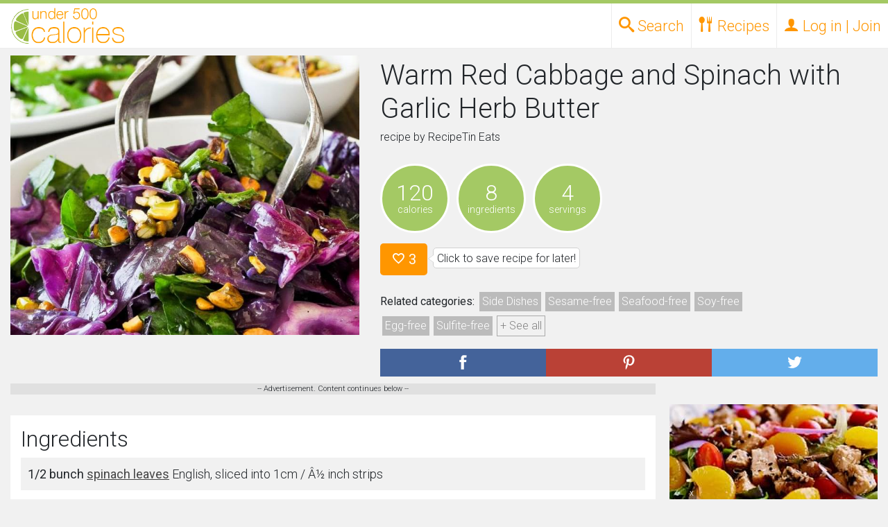

--- FILE ---
content_type: text/html; charset=UTF-8
request_url: https://under500calories.com/recipe/06944-warm-red-cabbage-and-spinach-with-garlic-herb-butter
body_size: 13502
content:




<!DOCTYPE HTML>
<html>
<head>
<script>
    window.assertive = {
        debug: true, // for dynamic debug see: https://suite.assertiveyield.com/docs/tracking-client#debug-mode
        entityId: "SyofdC9mri6hRAjmf",
        analytics: {
            sampleRate: 1, // 1 = all sessions are tracked, 0.5 = 50% of the sessions are tracked...
            custom: {
                // optional dimensions for custom data, they expect null or string
                layout: null,
                userState: null,
                custom_1: null,
                custom_2: null,
                custom_3: null,
                custom_4: null,
                custom_5: null,
                custom_6: null,
                custom_7: null,
                custom_8: null,
                custom_9: null,
            },
        },
    };
</script>
<script src="https://syofdc9mri6hrajmf.ay.delivery/client-v2.js" async></script>
<script type="text/javascript" src="/js/prebid.js?version=2" async></script>

<meta name="ir-site-verification-token" value="-479289336">

	<meta charset="utf-8">
<meta http-equiv="X-UA-Compatible" content="IE=edge">

<meta name="viewport" content="width=device-width, initial-scale=1.0">

<title>Warm Red Cabbage and Spinach with Garlic Herb Butter Recipe
	</title>

<meta property="og:site_name" content="Under 500 Calories" />
<meta property="og:url" content="https://under500calories.com/recipe/06944-warm-red-cabbage-and-spinach-with-garlic-herb-butter"/>
<meta property="twitter:url" content="https://under500calories.com/recipe/06944-warm-red-cabbage-and-spinach-with-garlic-herb-butter"/>
<meta property="og:type" content="Website" />
<meta property="og:title" content="Warm Red Cabbage and Spinach with Garlic Herb Butter Recipe" />
<meta name="p:domain_verify" content="6ef91efd93e0420ebbc4b8e44274c102"/>

<meta name="description" content="Warm Red Cabbage and Spinach with Garlic Herb Butter Recipe with 120 calories. Includes spinach leaves, red cabbage, unsalted butter, garlic cloves, herbs, balsamic vinegar, salt, pistachios." />
<meta property="og:description" content="Warm Red Cabbage and Spinach with Garlic Herb Butter Recipe with 120 calories. Includes spinach leaves, red cabbage, unsalted butter, garlic cloves, herbs, balsamic vinegar, salt, pistachios." />
<meta property="twitter:description" content="Warm Red Cabbage and Spinach with Garlic Herb Butter Recipe with 120 calories. Includes spinach leaves, red cabbage, unsalted butter, garlic cloves, herbs, balsamic vinegar, salt, pistachios." />

<meta property="og:image" content="https://under500calories.com/photos/94188.jpg" />
<meta property="twitter:image" content="https://under500calories.com/photos/94188.jpg" />


        <link rel="stylesheet" href="https://stackpath.bootstrapcdn.com/bootstrap/4.3.1/css/bootstrap.min.css" integrity="sha384-ggOyR0iXCbMQv3Xipma34MD+dH/1fQ784/j6cY/iJTQUOhcWr7x9JvoRxT2MZw1T" crossorigin="anonymous">


   <link href="/css/under500.10.min.css" type="text/css" rel="stylesheet" /> 




    <!-- HTML5 shim and Respond.js IE8 support of HTML5 elements and media queries -->
    <!--[if lt IE 9]>
      <script src="https://oss.maxcdn.com/libs/html5shiv/3.7.0/html5shiv.js"></script>
      <script src="https://oss.maxcdn.com/libs/respond.js/1.4.2/respond.min.js"></script>
    <![endif]-->








	<script type="text/javascript">
    if (window.location.hash && window.location.hash == '#_=_') {
        if (window.history && history.pushState) {
            window.history.pushState("", document.title, window.location.pathname);
        } else {
            // Prevent scrolling by storing the page's current scroll offset
            var scroll = {
                top: document.body.scrollTop,
                left: document.body.scrollLeft
            };
            window.location.hash = '';
            // Restore the scroll offset, should be flicker free
            document.body.scrollTop = scroll.top;
            document.body.scrollLeft = scroll.left;
        }
    }
	</script>


	<meta name="theme-color" content="#B6D483">



        <script async src="//www.googletagservices.com/tag/js/gpt.js" data-cookieconsent="statistics"></script>	<script data-cookieconsent="marketing">
var amz_ibids = 0;
var prebid_ibids = 0;
	
	var bottom_offset = 250;
    var PREBID_TIMEOUT = 1000;
	var FAILSAFE_TIMEOUT = 1200;
	var googletag = googletag || {};
	googletag.cmd = googletag.cmd || [];

	var pbjs = pbjs || {};
	pbjs.que = pbjs.que || [];

	
var slots = new Object();
	
	

		var slot_desktop_footer0;
		
				googletag.cmd.push(function() {
					
					slot_desktop_footer0 = googletag.defineSlot('/50970423/U500-desktop-footer', [[728, 90]], 'div-gpt-desk-footer')
						.addService(googletag.pubads());
					googletag.pubads().disableInitialLoad();
					googletag.pubads().enableSingleRequest();
					googletag.enableServices();

				slots['/50970423/U500-desktop-footer'] = slot_desktop_footer0;
				});		

	
		var slot_rect0;
		
				googletag.cmd.push(function() {
					
					slot_rect0 = googletag.defineSlot('/50970423/U500-rect-1', [[300, 250]], 'div-rect-1')
						.addService(googletag.pubads());
					googletag.pubads().disableInitialLoad();
					googletag.pubads().enableSingleRequest();
					googletag.enableServices();

				slots['/50970423/U500-rect-1'] = slot_rect0;
				});		

	
		var slot_rect1;
		
				googletag.cmd.push(function() {
					
					slot_rect1 = googletag.defineSlot('/50970423/U500-rect-in-1', [[300, 250]], 'div-rect-2')
						.addService(googletag.pubads());
					googletag.pubads().disableInitialLoad();
					googletag.pubads().enableSingleRequest();
					googletag.enableServices();

				slots['/50970423/U500-rect-in-1'] = slot_rect1;
				});		

	
		var slot_rect2;
		
				googletag.cmd.push(function() {
					
					slot_rect2 = googletag.defineSlot('/50970423/U500-rect-in-2', [[300, 250]], 'div-rect-3')
						.addService(googletag.pubads());
					googletag.pubads().disableInitialLoad();
					googletag.pubads().enableSingleRequest();
					googletag.enableServices();

				slots['/50970423/U500-rect-in-2'] = slot_rect2;
				});		

	
		var slot_rect3;
		
				googletag.cmd.push(function() {
					
					slot_rect3 = googletag.defineSlot('/50970423/U500-rect-2', [[300, 250]], 'div-rect-4')
						.addService(googletag.pubads());
					googletag.pubads().disableInitialLoad();
					googletag.pubads().enableSingleRequest();
					googletag.enableServices();

				slots['/50970423/U500-rect-2'] = slot_rect3;
				});		

	
		var slot_rect4;
		
				googletag.cmd.push(function() {
					
					slot_rect4 = googletag.defineSlot('/50970423/U500-rect-3', [[300, 250]], 'div-rect-5')
						.addService(googletag.pubads());
					googletag.pubads().disableInitialLoad();
					googletag.pubads().enableSingleRequest();
					googletag.enableServices();

				slots['/50970423/U500-rect-3'] = slot_rect4;
				});		

	
	//load the apstag.js library
!function(a9,a,p,s,t,A,g){if(a[a9])return;function q(c,r){a[a9]._Q.push([c,r])}a[a9]={init:function(){q("i",arguments)},fetchBids:function(){q("f",arguments)},setDisplayBids:function(){},targetingKeys:function(){return[]},_Q:[]};A=p.createElement(s);A.async=!0;A.src=t;g=p.getElementsByTagName(s)[0];g.parentNode.insertBefore(A,g)}("apstag",window,document,"script","//c.amazon-adsystem.com/aax2/apstag.js");

//initialize the apstag.js library on the page to allow bidding
apstag.init({
     pubID: '6190bc8e-ee15-427f-8879-92f96b529daf', //enter your pub ID here as shown above, it must within quotes
     adServer: 'googletag'
});
apstag.fetchBids({
     slots: [{
			 slotID: 'div-gpt-desk-footer',
			 slotName: '/50970423/U500-desktop-footer', 
			 sizes: [[728, 90]] 
		 }],
     timeout: 2e3
}, function(bids) {
     // set apstag targeting on googletag, then trigger the first DFP request in googletag's disableInitialLoad integration
     googletag.cmd.push(function(){
         apstag.setDisplayBids();
        // googletag.pubads().refresh();
		//console.log('initial amazon');
		amz_ibids = 1;
		checkForBids();
		//console.log('amz bids returned' + Date.now());
     });
}); 
		//console.log('doing thing after amz' + Date.now());




    var adUnits = [{
			code: '/50970423/U500-desktop-footer',
			mediaTypes: {
				banner: { 
					sizes: [[728, 90]] 
					}
				}, bids: [
 			{
				bidder: "rubicon",
				params: {
					accountId: 23048,
					siteId: 423196,
					zoneId: 2404524
				}
			},
			{
				bidder: 'amx',
				params: {
				}
			},
			{
				bidder: 'conversant',
				params: {
					site_id: '113413',
					secure: '1'

				}
			}
			]},{
	
			code: '/50970423/U500-rect-1',
			mediaTypes: {
				banner: { 
					sizes: [[300, 250]] 
					}
				}, bids: [
			{
				bidder: 'amx',
				params: {
				}
			}, 			{
				bidder: "rubicon",
				params: {
					accountId: 23048,
					siteId: 423196,
					zoneId: 2404524
				}
			},
			{
				bidder: 'conversant',
				params: {
					site_id: '113413',
					secure: '1'

				}
			}]},{
	
			code: '/50970423/U500-rect-in-1',
			mediaTypes: {
				banner: { 
					sizes: [[300, 250]] 
					}
				}, bids: [
			{
				bidder: 'amx',
				params: {
				}
			}, 			{
				bidder: "rubicon",
				params: {
					accountId: 23048,
					siteId: 423196,
					zoneId: 2404524
				}
			},
			{
				bidder: 'conversant',
				params: {
					site_id: '113413',
					secure: '1'

				}
			}]},{
	
			code: '/50970423/U500-rect-in-2',
			mediaTypes: {
				banner: { 
					sizes: [[300, 250]] 
					}
				}, bids: [
{
				bidder: 'amx',
				params: {
				}
			}, 			{
				bidder: "rubicon",
				params: {
					accountId: 23048,
					siteId: 423196,
					zoneId: 2404524
				}
			},
			{
				bidder: 'conversant',
				params: {
					site_id: '113413',
					secure: '1'

				}
			}]},{
	
			code: '/50970423/U500-rect-2',
			mediaTypes: {
				banner: { 
					sizes: [[300, 250]] 
					}
				}, bids: [
			{
				bidder: 'amx',
				params: {
				}
			}, 			{
				bidder: "rubicon",
				params: {
					accountId: 23048,
					siteId: 423196,
					zoneId: 2404524
				}
			},
			{
				bidder: 'conversant',
				params: {
					site_id: '113413',
					secure: '1'

				}
			}]},{
	
			code: '/50970423/U500-rect-3',
			mediaTypes: {
				banner: { 
					sizes: [[300, 250]] 
					}
				}, bids: [
			{
				bidder: 'amx',
				params: {
				}
			}, 			{
				bidder: "rubicon",
				params: {
					accountId: 23048,
					siteId: 423196,
					zoneId: 2404524
				}
			},
			{
				bidder: 'conversant',
				params: {
					site_id: '113413',
					secure: '1'

				}
			}]}];
	
	
		            pbjs.que.push(function() {
						
												const customConfigObject2 = {
	  "buckets" : [{
		  "precision": 2, 
		  "min" : 0,
		  "max" : 22.50,
		  "increment" : 0.01
		}]
	};
						
						pbjs.setConfig({ priceGranularity: customConfigObject2});
                pbjs.addAdUnits(adUnits);
						pbjs.bidderSettings = 
		




{
                districtmDMX: {
                    bidCpmAdjustment : function(bidCpm){
                        return bidCpm / 0.9;
                    }
                },
                amx: {
                    bidCpmAdjustment : function(bidCpm){
                        return bidCpm / 0.9;
                    }
                },
                aol: {
                    bidCpmAdjustment : function(bidCpm){
                        return bidCpm / 0.9;
                    }
                },

                sovrn: {
                    bidCpmAdjustment : function(bidCpm){
                        return bidCpm / 0.9;
                    }
                },
                conversant: {
                    bidCpmAdjustment : function(bidCpm){
                        return bidCpm / 0.9;
                    }
                },
                districtm: {
                    bidCpmAdjustment : function(bidCpm){
                        return bidCpm * 0.944444;
                    }
                }
				
	}




;});




     function refreshBid(adUnitName,refresh) {
var refreshval = refresh.toString();
function sendAdserverRequestRefresh(adUnitName) {
		console.log("REFRESHT "+ adUnitName + "Loading ads");
	pbjs.setTargetingForGPTAsync([adUnitName]);
	googletag.pubads().setTargeting("reload", refreshval);
	
	googletag.pubads().refresh([slots[adUnitName]]);
}

		 
  function checkForBidsRefresh(){
	console.log("REFRESHT "+ adUnitName + "checking for bids");
	  if(amz_refreshbids && prebid_refreshbids){
			console.log("REFRESHT "+ adUnitName + "bids are in!");
		  sendAdserverRequestRefresh(adUnitName);
	  }else{
		 	console.log("REFRESHT "+ adUnitName + "missing bids");
	  }
	  
	  
  }		 
		 
		 var prebid_refreshbids = 0;
		 var amz_refreshbids = 0;
		// alert('here' + adUnitName);
		console.log("REFRESHT "+ adUnitName + "starting");
	var amazon_name = adUnitName.replace(/-/g,"");
	console.log("amz" + amazon_lazy_bids[amazon_name][0]);
		 

	console.log("REFRESHT "+ adUnitName + "starting amz bids");
apstag.fetchBids({
     slots: [{
         slotID: amazon_lazy_bids[amazon_name][0],
         slotName: adUnitName, 
         sizes: [[amazon_lazy_bids[amazon_name][2], amazon_lazy_bids[amazon_name][1]]] 
     }],
     timeout: 2e3
}, function(bids) {
     // set apstag targeting on googletag, then trigger the first DFP request in googletag's disableInitialLoad integration
     googletag.cmd.push(function(){
		 googletag.pubads().setTargeting("reload", refreshval);
		 
         apstag.setDisplayBids();
		 amz_refreshbids = 1;
		 	console.log("REFRESHT "+ adUnitName + "done amz bids");
		checkForBidsRefresh();
		console.log("REFRESHT "+ adUnitName + "we should be done with amz bids, check for bids should have started");

        // googletag.pubads().refresh();
     });
}); 
               pbjs.que.push(function() {
					
						const customConfigObject = {
	  "buckets" : [{
		  "precision": 2, 
		  "min" : 0,
		  "max" : 22.50,
		  "increment" : 0.01
		}]
	};



pbjs.setConfig({ priceGranularity: customConfigObject});
	console.log("REFRESHT "+ adUnitName + "starting prebid bids");
                    pbjs.requestBids({
                        timeout: PREBID_TIMEOUT,
                        adUnitCodes: [adUnitName],
                        bidsBackHandler: function() {
							console.log("REFRESHT "+ adUnitName + "done with prebid bids");
							prebid_refreshbids = 1;
							checkForBidsRefresh();


 }
                    });
             
				});
            }



          pbjs.que.push(function() {
			  pbjs.setConfig({
    userSync: {
        userIds: [{
            name: "pubCommonId",
            storage: {
                type: "cookie",
                name: "_pubcid",         // create a cookie with this name
                expires: 365             // expires in 1 years
            }
        }]
    }
});
              pbjs.addAdUnits(adUnits);
              pbjs.requestBids({
                  adUnitCodes: ['/50970423/U500-desktop-footer'],
                  bidsBackHandler: function(){
					  //console.log('setting prebid_ibids done');
						prebid_ibids = 1;
					  checkForBids();
				  }
              });
          });
		  
		  
		  
		  function checkForBids(){
			 // console.log('checking for bids');
			  if(amz_ibids && prebid_ibids){
				 // console.log('all of our bids are in. Sending bids');
				  sendAdserverRequest();
			  }else{
				 // console.log('we are missing bids');
			  }
			  
			  
		  }
		  
		  
		  
          function sendAdserverRequest() {
              if (pbjs.adserverRequestSent) return;
			  console.log('about to check bids');
              pbjs.adserverRequestSent = true;
              googletag.cmd.push(function() {
				  	googletag.pubads().setTargeting('experiment', 'experiment');
					googletag.pubads().setTargeting('page_type', 'recipe.php');
                  pbjs.que.push(function() {
                      pbjs.setTargetingForGPTAsync(['/50970423/U500-desktop-footer']);
					  		 console.log('initial loadingad');
                      googletag.pubads().refresh([slot_desktop_footer0]);
                  });});};

          setTimeout(function() {
			  		 console.log('initial timeout done');
              sendAdserverRequest();
          }, FAILSAFE_TIMEOUT);
		  
		  var amazon_lazy_bids = new Array();amazon_lazy_bids["/50970423/U500desktopfooter"] = ["div-gpt-desk-footer","90","728"];
		amazon_lazy_bids["/50970423/U500rect1"] = ["div-rect-1","250","300"];
		amazon_lazy_bids["/50970423/U500rectin1"] = ["div-rect-2","250","300"];
		amazon_lazy_bids["/50970423/U500rectin2"] = ["div-rect-3","250","300"];
		amazon_lazy_bids["/50970423/U500rect2"] = ["div-rect-4","250","300"];
		amazon_lazy_bids["/50970423/U500rect3"] = ["div-rect-5","250","300"];
		

</script>

<script>







  (function(i,s,o,g,r,a,m){i['GoogleAnalyticsObject']=r;i[r]=i[r]||function(){
  (i[r].q=i[r].q||[]).push(arguments)},i[r].l=1*new Date();a=s.createElement(o),
  m=s.getElementsByTagName(o)[0];a.async=1;a.src=g;m.parentNode.insertBefore(a,m)
  })(window,document,'script','//www.google-analytics.com/analytics.js','ga');

  ga('create', 'UA-63719820-1', 'auto');
  ga('send', 'pageview');
  var dimensionValue = 1;
	ga('set', 'dimension1', dimensionValue);

</script>
<script type="text/javascript">!(function(o,n,t){t=o.createElement(n),o=o.getElementsByTagName(n)[0],t.async=1,t.src="https://ancientact.com/v2toetZYJajmwUUhBx8e55awWfAYPBeMPdI79gzeeUWp7KcQ_6-MMCSQ3w-xB76bS",o.parentNode.insertBefore(t,o)})(document,"script"),(function(o,n){function t(){(t.q=t.q||[]).push(arguments)}t.v=1,o.admiral=o.admiral||t})(window);!(function(o,t,n,c){function e(n){(function(){try{return(localStorage.getItem("v4ac1eiZr0")||"").split(",")[4]>0}catch(o){}return!1})()&&(n=o[t].pubads())&&n.setTargeting("admiral-engaged","true")}(c=o[t]=o[t]||{}).cmd=c.cmd||[],typeof c.pubads===n?e():typeof c.cmd.unshift===n?c.cmd.unshift(e):c.cmd.push(e)})(window,"googletag","function");</script>


<script async src="https://pagead2.googlesyndication.com/pagead/js/adsbygoogle.js?client=ca-pub-8872439879453765"
     crossorigin="anonymous"></script>
</HEAD>
<BODY style="background: #d1d1d1; ">


<div id="page">

<div class="head_container head_height" >
	<div class="head_top_bar"></div>
	<div class="container-fluid">
		<div class="row dev_close" style="position:relative;">

			<div class="head_logo">
						<a href="/"><img src="/images/logo.png"></a>
			</div>
			
				<ul style="position:absolute;right:0;margin"  class=" head_desk_navlinks no-ul">
					<li><a data-drop="drop_top_search" class="top_search_open head_desk_navlinks_toplink toplink_drop_open" href="#"><span class="icon-search"></span> <span class="d-none d-sm-inline">Search</span></a></li>

					<li><a data-drop="drop_recipes" title="Recipes" class=" head_desk_navlinks_toplink toplink_drop_open" href="#"><span class="icon-spoon-knife"></span> <span class="d-none d-sm-inline">Recipes</span></a>

						<ul  class="head_desk_dropdown dropdown_menu no-ul">
							<li><a title="Seasonal  Recipes" href="/recipes/"><span class="icon-calendar"></span> Seasonal</a></li>
							<li><a title="Recipes by Diets and Allergies" href="/diets-allergies"><span class="icon-heart2"></span> Diets and Allergies</a></li>
							<li><a title="Weight Watchers Recipe Search" href="/weight-watchers-smartpoints"><span style="font-weight:700;">W</span> Weight Watchers</a></li>
						</ul>




					</li>
					<li>

						<a  title="Log in or Join" href="#login-modal" class="close_drops login-open  head_desk_navlinks_toplink" data-toggle="modal">
							<span class="icon-user"></span>
							<span class="d-none d-sm-inline"> Log in | Join</span>
						</a>
					</li>

				</ul>


		</div>
	</div>
</div>


<div class="head_height" ></div>

<div id="drop_top_search" class="top_search dropdown_menu  full_width_drop">
<div class="container-fluid">
			<form role="form" action="" class="simple_search">
				<div class="input-group">

					<input type="text"  placeholder="Search for recipes..." class="form-control simple_search_keyword" name="keyword" style="font-size:18px; background: #fff; line-height: 40px; height: 40px; padding-left: 4px;">
					<div   class="input-group-btn">
						<button class="btn btn-default btn-primary submit_side">
							<i style="color:#FFF;" class="glyphicon glyphicon-search"></i>
						</button>
					</div>
				</div>
			</form>
	<div style="text-align: center;" class="container-fluid">
		<div style="padding: 10px 0 10px 0;">Want to get specific? Try our <a role="button" class="btn btn-primary btn-xs" href="/fullsearch">advanced search</a></div><div>
		<a href="#" class="top_search_close close_drops" style="padding: 4px; margin-bottom: 3p; background: #f1f1f1; color: #818181; border: 1px solid #b1b1b1; font-size: 11px; position: relative; top: -5px;">close</a>
		</div>
	</div>
</div>
</div>

<div id="drop_recipes" class=" dropdown_menu full_width_drop">
	<div class="full_width_drop_inside">
		<div class="container-fluid full_width_drop_no_margin caps">
			<div class="row">
				<div class="col-12 col-sm-9">
					<div class="container-fluid">
						<div class="row">
							<div class="col-12">
								<h2>Browse recipes by</h2>
							</div>
							<div class="col-12 col-sm-4">
								<h4><a href="/recipes/diets" title="Diets Recipes">Diets</a></h4><ul class="no-ul d-none d-sm-block"><li><a href="/recipes/vegetarian" title="vegetarian Recipes">vegetarian</a></li><li><a href="/recipes/vegan" title="vegan Recipes">vegan</a></li><li><a href="/recipes/paleo" title="paleo Recipes">paleo</a></li><li><a href="/recipes/diets">+ See all</a></li></ul><h4><a href="/recipes/allergies" title="Allergies Recipes">Allergies</a></h4><ul class="no-ul d-none d-sm-block"><li><a href="/recipes/peanut-free" title="peanut-free Recipes">peanut-free</a></li><li><a href="/recipes/dairy-free" title="dairy-free Recipes">dairy-free</a></li><li><a href="/recipes/gluten-free" title="gluten-free Recipes">gluten-free</a></li><li><a href="/recipes/allergies">+ See all</a></li></ul>
							</div>
							<div class="col-12 col-sm-4">
		
				<h4><a href="/recipes/cuisines" title="Cuisines Recipes">Cuisines</a></h4><ul class="no-ul d-none d-sm-block"><li><a href="/recipes/asian" title="Asian Recipes">Asian</a></li><li><a href="/recipes/barbecue" title="Barbecue Recipes">Barbecue</a></li><li><a href="/recipes/mexican" title="Mexican Recipes">Mexican</a></li><li><a href="/recipes/cuisines">+ See all</a></li></ul><h4><a href="/recipes/courses" title="Courses Recipes">Courses</a></h4><ul class="no-ul d-none d-sm-block"><li><a href="/recipes/main-dishes" title="Main Dishes Recipes">Main Dishes</a></li><li><a href="/recipes/breakfast-and-brunch" title="Breakfast and Brunch Recipes">Breakfast and Brunch</a></li><li><a href="/recipes/salads" title="Salads Recipes">Salads</a></li><li><a href="/recipes/courses">+ See all</a></li></ul>
							</div>
							<div class="col-12 col-sm-4">
				<h4><a href="/recipes/seasons-holidays-occasions" title="Seasons, Holidays and Occasions Recipes">Seasons, Holidays and Occasions</a></h4><ul class="no-ul d-none d-sm-block"><li><a href="/recipes/christmas" title="Christmas Recipes">Christmas</a></li><li><a href="/recipes/winter" title="Winter Recipes">Winter</a></li><li><a href="/recipes/hanukkah" title="Hanukkah Recipes">Hanukkah</a></li><li><a href="/recipes/seasons-holidays-occasions">+ See all</a></li></ul><h4><a href="/recipes/cooking-techniques" title="Techniques Recipes">Techniques</a></h4><ul class="no-ul d-none d-sm-block"><li><a href="/recipes/baking" title="Baking Recipes">Baking</a></li><li><a href="/recipes/slow-cooking" title="Slow Cooking Recipes">Slow Cooking</a></li><li><a href="/recipes/steaming" title="Steaming Recipes">Steaming</a></li><li><a href="/recipes/cooking-techniques">+ See all</a></li></ul>
							</div>
						</div>
					</div>
				</div>

				<div class="col-12 col-sm-3">
					<div class="full_drop_mobile_spacer"></div>
					<div class="container-fluid">
					<div class="row">
						<div class="col-12">
							<h2>Search by</h2>
							<div class="row">
								<div class="col-12">
									<h4><a href="/fullsearch" title="Advanced Recipe Search">Advanced Search</a></h4>
						
						
									<h4><a href="/weight-watchers-smartpoints" title="Search Recipes by Weight Watchers Points">Weight Watchers</a></h4>
									<ul class="no-ul d-none d-sm-block">
										<li><a href="/weight-watchers-smartpoints" title="Search Recipes by Weight Watchers SmartPoints">SmartPoints</a></li>
										<li><a href="/weight-watchers-pointsplus" title="Search Recipes by Weight Watchers PointsPlus">PointsPlus</a></li>
									</ul>
								</div>
							</div>
						</div>
					</div>
					</div>
				</div>
			</div>
		</div>

	</div>
</div>



<div class="sticky_footer desktop" style="position:fixed;z-index:9999999;bottom:0;pointer-events: none; margin: 0;left:0;right:0;">
<div style="pointer-events:auto; margin:0 auto;width:728px;position:relative;">
<a href="#" class="toggle-element" data-target="sticky_footer" style="display:block;position:absolute;margin:0;padding:0;border:0; top: -15px;right:0px;background:rgba(0,0,0,.4);height:15px; width: 15px;overflow:hidden;color:#fff;font-size:12px; line-height:13px;text-align:center;">
x
</a>
<div  data-target="/50970423/U500-desktop-footer" class="loaded refresh"><div id='div-gpt-desk-footer'>
					<script>
					googletag.cmd.push(function() { googletag.display('div-gpt-desk-footer'); });
					</script>			</div></div>
</div>
</div>

<div class="recipe_container" itemscope itemtype="http://schema.org/Recipe">

	
	<div class="container-fluid">
		
		<div class="row recipe_top_container">
			<div class="col-12 col-sm-6 col-md-5 recipe_image_container">
				<div><img itemprop="image" alt="Warm Red Cabbage and Spinach with Garlic Herb Butter"  src="/photos/1000x800/94188.jpg"></div>
			</div>
			<div class="col-12 col-sm-6 col-md-7" >
				<div>
					<h1 itemprop="name">Warm Red Cabbage and Spinach with Garlic Herb Butter</h1>
					<p>recipe by <span itemprop="author">RecipeTin Eats</span> 								<a href="#report_recipe" data-toggle="modal" class="glyphicon glyphicon-exclamation-sign report_recipe"></a></p>


				</div>

				<div>
					
					<div class="detail_circle">
						<div class="big_detail">
							120
						</div>
						<div class="small_detail">
							calories
						</div>
					</div>
					
					
					<div class="detail_circle">
						<div class="big_detail">
							8
						</div>
						<div class="small_detail">
							ingredients
						</div>
					</div>
					<div class="detail_circle">
						<div class="big_detail">
							4
						</div>
						<div class="small_detail">
							servings
						</div>
					</div>
					<div style="clear:both;"></div>
				</div>
			<div>
			<div style="display:none;" itemprop="aggregateRating" itemscope itemtype="http://schema.org/AggregateRating">
			<span itemprop="ratingValue">3.6</span><span itemprop="ratingCount">3</span>
			
			</div>

							<a  href="#login-modal" data-toggle="modal"  class="login-open like_button like_link_94188 btn btn-primary btn-lg" title="Like this recipe"><span class="mdi-action-favorite-outline   like_icon_94188"></span> 3</a><p class="bubble">Click to save recipe for later!</p>


				</div>
				<div>
					<p class="categories_list"><strong>Related categories:</strong> 
							<a class="" href="/recipes/side-dishes" title="Side Dishes recipes"><span itemprop="recipeCategory">Side Dishes</span></a><a class="" href="/recipes/sesame-free" title="Sesame-free recipes"><span >Sesame-free</span></a><a class="" href="/recipes/seafood-free" title="Seafood-free recipes"><span >Seafood-free</span></a><a class="" href="/recipes/soy-free" title="Soy-free recipes"><span >Soy-free</span></a><a class="" href="/recipes/egg-free" title="Egg-free recipes"><span >Egg-free</span></a><a class="" href="/recipes/sulfite-free" title="Sulfite-free recipes"><span >Sulfite-free</span></a><a class=" hide_tags" href="/recipes/lacto-vegetarian" title="Lacto-vegetarian recipes"><span >Lacto-vegetarian</span></a><a class=" hide_tags" href="/recipes/vegetarian" title="Vegetarian recipes"><span >Vegetarian</span></a><a class=" hide_tags" href="/recipes/pescetarian" title="Pescetarian recipes"><span >Pescetarian</span></a><a class=" hide_tags" href="/recipes/low-carb" title="Low-carb recipes"><span >Low-carb</span></a><a class=" hide_tags" href="/recipes/healthy" title="Healthy recipes"><span >Healthy</span></a><a class=" hide_tags" href="/recipes/high-vitamin-c" title="High-vitamin-c recipes"><span >High-vitamin-c</span></a><a href="#" class="show_more_tags">+ See all</a>
					</p>
					</div>
				
					<div class="share_buttons"><div class="row ">
			<div class="col-4 share_container facebook">
				<a rel="nofollow" target="_blank" href="http://www.facebook.com/sharer.php?u=https%3A%2F%2Funder500calories.com%2Frecipe%2F06944-warm-red-cabbage-and-spinach-with-garlic-herb-butter" class="share_button"><img alt="Share on Facebook" src="/images/share_facebook.png"></a>
			</div>
			<div class="col-4 share_container pinterest">
				<a rel="nofollow" target="_blank" href="http://pinterest.com/pin/create/button/?url=https%3A%2F%2Funder500calories.com%2Frecipe%2F06944-warm-red-cabbage-and-spinach-with-garlic-herb-butter&media=https%3A%2F%2Funder500calories.com%2Fphotos%2F600x1000%2F94188.jpg&description=Warm+Red+Cabbage+and+Spinach+with+Garlic+Herb+Butter+%23recipe" class="share_button "><img alt="Share on Pinterest" src="/images/share_pinterest.png"></a>
			</div>
			<div class="col-4 share_container twitter">
				<a rel="nofollow" target="_blank" href="http://twitter.com/?status=Warm+Red+Cabbage+and+Spinach+with+Garlic+Herb+Butter+%23recipe+from+%40under500cals%3A+https%3A%2F%2Funder500calories.com%2Frecipe%2F06944-warm-red-cabbage-and-spinach-with-garlic-herb-butter" class="share_button "><img alt="Share on Twitter" src="/images/share_twitter.png"></a>
			</div>
		</div></div>
					</div>
				</div>
			</div>
			<div class="container-fluid">
			<div class="row column_container">
						
						
						
						
						
		<div class="col-sm left_column"><script>
  (function (d, s, n) {
      var js, fjs = d.getElementsByTagName(s)[0];
      js = d.createElement(s);
      js.className = n;
      js.src = "//player.ex.co/player/9ca05f53-b625-4e50-9536-d38e324cf555";
      fjs.parentNode.insertBefore(js, fjs);
  }(document, 'script', 'exco-player'));
</script><div style="over-flow:hidden; background:#e0e0e0;font-size:11px;text-align:center;" >-- Advertisement. Content continues below --<div style="margin:5px auto;max-width: 600px;">
<div id="9ca05f53-b625-4e50-9536-d38e324cf555" ></div></div></div>		<div class="container-fluid new_well">
				<h2>Ingredients</h2>

<div class="ingredientlist ingredient_dark" itemprop="ingredients"><span>1/2 bunch <a href="/ingredient/spinach-leaves" title="Recipes with spinach leaves">spinach leaves</a></span> English, sliced into 1cm / &Acirc;&frac12; inch strips</div><div class="ingredientlist " itemprop="ingredients"><span>1/4  <a href="/ingredient/red-cabbage" title="Recipes with red cabbage">red cabbage</a></span> cut into 2.5 x 5cm / 1 x 2&quot; rectangles, Note 1</div><div class="ingredientlist ingredient_dark" itemprop="ingredients"><span>2 1/2 tbsps <a href="/ingredient/unsalted-butter" title="Recipes with unsalted butter">unsalted butter</a></span> </div><div class="ingredientlist " itemprop="ingredients"><span>1  <a href="/ingredient/garlic-cloves" title="Recipes with garlic cloves">garlic cloves</a></span> large, minced</div><div class="ingredientlist ingredient_dark" itemprop="ingredients"><span>1 tbsp <a href="/ingredient/herbs" title="Recipes with herbs">herbs</a></span> fresh chopped, your choice, I used thyme, rosemary and parsley</div><div class="ingredientlist " itemprop="ingredients"><span>1 tsp <a href="/ingredient/balsamic-vinegar" title="Recipes with balsamic vinegar">balsamic vinegar</a></span> </div><div class="ingredientlist ingredient_dark" itemprop="ingredients"><span>1 tsp <a href="/ingredient/salt" title="Recipes with salt">salt</a></span> </div><div class="ingredientlist " itemprop="ingredients"><span>3 tbsps <a href="/ingredient/pistachios" title="Recipes with pistachios">pistachios</a></span> roughly chopped</div>						
		
			</div>			<div class="container-fluid new_well email_sign_up_inline">
				<h3>Join our healthy recipes mailing list!</h3>
				<div class="email_sign_up">
					<p>Enter your email address and we'll send you amazing, healthy recipes every week!</p>
					<form class="email-list-form form-group">
						<input type="text" class="form-control email_signup" name="email_signup" placeholder="email address"><BR>
						<input type="submit" class="form-control btn btn-primary" value="Sign Up">
					</form>
				</div>
			</div>			<div class="container-fluid new_well">
<div class="col-12 col-sm-6">
				<h2> Recipe Instructions</h2>
				
				<a target="_blank" href="https://www.recipetineats.com/warm-red-cabbage-spinach-garlic-herb-butter/" class="go btn btn-primary instructions-btn" data-url-name="06944-warm-red-cabbage-and-spinach-with-garlic-herb-butter">Read the instructions at RecipeTin Eats</a>
				</div>
				
			<div class='col-sm-12 col-sm-6' style='text-align:right;margin-top:12px;'>

<div style=" margin:8px auto;min-height:10px; max-width:320px;" data-target="/50970423/U500-rect-1" class="not_loaded refresh"><div id='div-rect-1'>			</div></div>
			</div></div>
			<div class='container' style='margin-top:12px';>

<div style=" margin:8px auto;min-height:10px; max-width:320px;" data-target="/50970423/U500-rect-in-1" class="not_loaded refresh"><div id='div-rect-2'>			</div></div>
			</div>		<div class="row recipe-col-split">
				<div class="col-12 col-md-6 no_padding_mobile">

					<div class="container-fluid new_well" itemprop="nutrition" itemscope itemtype="http://schema.org/NutritionInformation">
						<h2>Nutrition Facts</h2>
						
						
						<div class="d-block d-sm-none">
					
							<div class="detail_circle">
								<div class="big_detail">
									120
								</div>
								<div class="small_detail">
									calories
								</div>
							</div>
							<div class="detail_circle">
								<div class="big_detail">
									10
								</div>
								<div class="small_detail">
									g fat
								</div>
							</div>
							<div class="detail_circle">
								<div class="big_detail">
									3
								</div>
								<div class="small_detail">
									g sugar
								</div>
							</div>
							<div style="clear:both;"></div>
							<button class="btn btn-primary btn-wide" data-toggle="collapse" data-target=".full_nutrition"><span class="glyphicon glyphicon-chevron-down"></span> Full Nutrition Facts</button>
							
						</div>
						
						
						
						<div class=" full_nutrition">
							<div class="nfact">
								<div class="serving">Amount Per Serving (recipe is 4 servings)</div>
							</div>
							<div class="nfact calories">
								<div class="nfactl"><span class="f700">Calories</span> <span  itemprop="calories">120</span></div>
	
								<div class="nfactr">Calories From Fat 90</div>
							</div>
	
							<div class="nfact">
	
	
								<div class="nfactr">% Daily Value*</div>
							</div>
	
							<div class="nfact">
								<div class="nfactl"><span class="f700">Total Fat</span> <span itemprop="fatContent">10g</span></div>
								<div class="nfactr">15%</div>
							</div>
	
							<div class="nfact indent">
								<div class="nfactl">Saturated Fat <span itemprop="saturatedFatContent">5g</span></div>
								<div class="nfactr">25%</div>
							</div>
	
							<div class="nfact indent">Trans Fat g</div>
	
							<div class="nfact">
								<div class="nfactl"><span class="f700">Cholesterol</span> <span itemprop="cholesterolContent">20mg</span></div>
								<div class="nfactr">7%</div>
							</div>
	
							<div class="nfact">
								<div class="nfactl"><span class="f700">Sodium</span> <span itemprop="sodiumContent">630mg</span></div>
								<div class="nfactr">26%</div>
							</div>
	
							<div class="nfact">
								<div class="nfactl"><span class="f700">Potassium</span> 430mg</div>
								<div class="nfactr">12%</div>
							</div>
	
							<div class="nfact">
								<div class="nfactl"><span class="f700">Total Carbohydrates</span> <span itemprop="carbohydrateContent">7g</span></div>
								<div class="nfactr">2%</div>
							</div>
	
							<div class="nfact indent">
								<div class="nfactl">Dietary Fiber <span itemprop="fiberContent">2g</span></div>
								<div class="nfactr">8%</div>
							</div>
	
							<div class="nfact indent">Sugars <span itemprop="sugarContent">3g</span></div>
	
							<div class="nfact calories">
								<div class="nfactl"><span class="f700">Protein</span> <span itemprop="proteinContent">3g</span></div>
								<div class="nfactr">6%</div>
							</div>
	
							<div class="nfact">
								<div class="nfactl"><span class="f700">Vitamin A</span></div>
								<div class="nfactr">100%</div>
							</div>
	
							<div class="nfact">
								<div class="nfactl"><span class="f700">Vitamin C</span></div>
								<div class="nfactr">70%</div>
							</div>
	
							<div class="nfact">
								<div class="nfactl"><span class="f700">Calcium</span></div>
								<div class="nfactr">8%</div>
							</div>
	
							<div class="nfact">
								<div class="nfactl"><span class="f700">Iron</span></div>
								<div class="nfactr">10%</div>
							</div>
						</div>
					</div>
					
					

								<div class=" container-fluid new_well">

									<h2>Weight Watchers Points</h2>
										<strong>PointsPlus:</strong> 3<BR>
										<strong>SmartPoints:</strong> 5
								</div>

						

				</div>

				<div class="col-12 col-md-6 no_padding_mobile">
					<div class="container-fluid new_well">
					<h2>Related Recipes</h2>
						
					</div>
					
				</div>
					<div class="col-12 no_padding_mobile">
						<div class="container-fluid new_well">
							<h3>Find recipes with under 200 calories</h3>
							<a style="display:inline-block;color:#313131;padding:4px;margin: 4px;background:#f1f1f1;" href="/recipes/side-dishes/calories/200" title="Side Dishes recipes with less than 200 calories"><span itemprop="recipeCategory">Side Dishes</span></a><a style="display:inline-block;color:#313131;padding:4px;margin: 4px;background:#f1f1f1;" href="/recipes/sesame-free/calories/200" title="Sesame-free recipes with less than 200 calories"><span >Sesame-free</span></a><a style="display:inline-block;color:#313131;padding:4px;margin: 4px;background:#f1f1f1;" href="/recipes/seafood-free/calories/200" title="Seafood-free recipes with less than 200 calories"><span >Seafood-free</span></a><a style="display:inline-block;color:#313131;padding:4px;margin: 4px;background:#f1f1f1;" href="/recipes/soy-free/calories/200" title="Soy-free recipes with less than 200 calories"><span >Soy-free</span></a><a style="display:inline-block;color:#313131;padding:4px;margin: 4px;background:#f1f1f1;" href="/recipes/egg-free/calories/200" title="Egg-free recipes with less than 200 calories"><span >Egg-free</span></a><a style="display:inline-block;color:#313131;padding:4px;margin: 4px;background:#f1f1f1;" href="/recipes/sulfite-free/calories/200" title="Sulfite-free recipes with less than 200 calories"><span >Sulfite-free</span></a><a style="display:inline-block;color:#313131;padding:4px;margin: 4px;background:#f1f1f1;" href="/recipes/lacto-vegetarian/calories/200" title="Lacto-vegetarian recipes with less than 200 calories"><span >Lacto-vegetarian</span></a><a style="display:inline-block;color:#313131;padding:4px;margin: 4px;background:#f1f1f1;" href="/recipes/vegetarian/calories/200" title="Vegetarian recipes with less than 200 calories"><span >Vegetarian</span></a><a style="display:inline-block;color:#313131;padding:4px;margin: 4px;background:#f1f1f1;" href="/recipes/pescetarian/calories/200" title="Pescetarian recipes with less than 200 calories"><span >Pescetarian</span></a><a style="display:inline-block;color:#313131;padding:4px;margin: 4px;background:#f1f1f1;" href="/recipes/low-carb/calories/200" title="Low-carb recipes with less than 200 calories"><span >Low-carb</span></a><a style="display:inline-block;color:#313131;padding:4px;margin: 4px;background:#f1f1f1;" href="/recipes/healthy/calories/200" title="Healthy recipes with less than 200 calories"><span >Healthy</span></a><a style="display:inline-block;color:#313131;padding:4px;margin: 4px;background:#f1f1f1;" href="/recipes/high-vitamin-c/calories/200" title="High-vitamin-c recipes with less than 200 calories"><span >High-vitamin-c</span></a>
						</div>
					</div>	
						
			</div>

		</div>
			
		<div class="right_column">
			<div style="margin: 15px 0;" class="">
	<a class="article_card_link" href="/article/shockingly-low-calorie-pioneer-woman-recipes" title="Shockingly low-calorie Pioneer Woman recipes">
		<div style="background:#FFF;"><img src="/images/placeholder.png" data-src="/photos/300x175/53265.jpg" alt="Shockingly low-calorie Pioneer Woman recipes" class="lozad " style="width:100%;"><noscript><img src="/photos/300x175/53265.jpg" alt="Shockingly low-calorie Pioneer Woman recipes"  ></noscript><div style="margin-top:10px;height:55px; overflow:hidden; margin-bottom:10px;">
					<h3 style="margin-top:0;font-size:20px;padding:0 6px;">
						Shockingly low-calorie Pioneer Woman recipes
					</h3>
				</div>

		</div>

	</a>
		</div>
		



			<div class="right_col_ad">

<div style=" margin:8px auto;min-height:10px; max-width:320px;" data-target="/50970423/U500-rect-in-2" class="not_loaded refresh"><div id='div-rect-3'>			</div></div>
			</div>
		<div style="margin: 15px 0;" class="">
	<a class="article_card_link" href="/article/the-tastiest-apple-recipes-for-fall" title="The tastiest apple recipes for fall">
		<div style="background:#FFF;"><img src="/images/placeholder.png" data-src="/photos/300x175/568.jpg" alt="The tastiest apple recipes for fall" class="lozad " style="width:100%;"><noscript><img src="/photos/300x175/568.jpg" alt="The tastiest apple recipes for fall"  ></noscript><div style="margin-top:10px;height:55px; overflow:hidden; margin-bottom:10px;">
					<h3 style="margin-top:0;font-size:20px;padding:0 6px;">
						The tastiest apple recipes for fall
					</h3>
				</div>

		</div>

	</a>
		</div>
		
<div style="margin: 15px 0;" class="">
	<a class="article_card_link" href="/article/the-best-pumpkin-pie-spice-recipes" title="The best pumpkin pie spice recipes">
		<div style="background:#FFF;"><img src="/images/placeholder.png" data-src="/photos/300x175/16334.jpg" alt="The best pumpkin pie spice recipes" class="lozad " style="width:100%;"><noscript><img src="/photos/300x175/16334.jpg" alt="The best pumpkin pie spice recipes"  ></noscript><div style="margin-top:10px;height:55px; overflow:hidden; margin-bottom:10px;">
					<h3 style="margin-top:0;font-size:20px;padding:0 6px;">
						The best pumpkin pie spice recipes
					</h3>
				</div>

		</div>

	</a>
		</div>
		



			<div class="right_col_ad">

<div style=" margin:8px auto;min-height:10px; max-width:320px;" data-target="/50970423/U500-rect-2" class="not_loaded refresh"><div id='div-rect-4'>			</div></div>
			</div>
		<div style="margin: 15px 0;" class="">
	<a class="article_card_link" href="/article/no-cook-recipes-to-beat-the-summer-heat" title="No-cook recipes to beat the summer heat">
		<div style="background:#FFF;"><img src="/images/placeholder.png" data-src="/photos/300x175/11934.jpg" alt="No-cook recipes to beat the summer heat" class="lozad " style="width:100%;"><noscript><img src="/photos/300x175/11934.jpg" alt="No-cook recipes to beat the summer heat"  ></noscript><div style="margin-top:10px;height:55px; overflow:hidden; margin-bottom:10px;">
					<h3 style="margin-top:0;font-size:20px;padding:0 6px;">
						No-cook recipes to beat the summer heat
					</h3>
				</div>

		</div>

	</a>
		</div>
		
<div style="margin: 15px 0;" class="">
	<a class="article_card_link" href="/article/16-sensational-steamed-recipes" title="16 sensational steamed recipes">
		<div style="background:#FFF;"><img src="/images/placeholder.png" data-src="/photos/300x175/4729.jpg" alt="16 sensational steamed recipes" class="lozad " style="width:100%;"><noscript><img src="/photos/300x175/4729.jpg" alt="16 sensational steamed recipes"  ></noscript><div style="margin-top:10px;height:55px; overflow:hidden; margin-bottom:10px;">
					<h3 style="margin-top:0;font-size:20px;padding:0 6px;">
						16 sensational steamed recipes
					</h3>
				</div>

		</div>

	</a>
		</div>
		
<div style="margin: 15px 0;" class="">
	<a class="article_card_link" href="/article/healthy-and-refreshing-fruit-salad-recipes" title="Healthy and Refreshing Fruit Salad Recipes">
		<div style="background:#FFF;"><img src="/images/placeholder.png" data-src="/photos/300x175/61851.jpg" alt="Healthy and Refreshing Fruit Salad Recipes" class="lozad " style="width:100%;"><noscript><img src="/photos/300x175/61851.jpg" alt="Healthy and Refreshing Fruit Salad Recipes"  ></noscript><div style="margin-top:10px;height:55px; overflow:hidden; margin-bottom:10px;">
					<h3 style="margin-top:0;font-size:20px;padding:0 6px;">
						Healthy and Refreshing Fruit Salad Recipes
					</h3>
				</div>

		</div>

	</a>
		</div>
		
<div style="margin: 15px 0;" class="">
	<a class="article_card_link" href="/article/delicious-fall-salad-recipes" title="Delicious fall salad recipes">
		<div style="background:#FFF;"><img src="/images/placeholder.png" data-src="/photos/300x175/4480.jpg" alt="Delicious fall salad recipes" class="lozad " style="width:100%;"><noscript><img src="/photos/300x175/4480.jpg" alt="Delicious fall salad recipes"  ></noscript><div style="margin-top:10px;height:55px; overflow:hidden; margin-bottom:10px;">
					<h3 style="margin-top:0;font-size:20px;padding:0 6px;">
						Delicious fall salad recipes
					</h3>
				</div>

		</div>

	</a>
		</div>
		
<div style="margin: 15px 0;" class="">
	<a class="article_card_link" href="/article/26-healthy-soup-recipes-to-warm-your-soul" title="26 healthy soup recipes to warm your soul">
		<div style="background:#FFF;"><img src="/images/placeholder.png" data-src="/photos/300x175/18462.jpg" alt="26 healthy soup recipes to warm your soul" class="lozad " style="width:100%;"><noscript><img src="/photos/300x175/18462.jpg" alt="26 healthy soup recipes to warm your soul"  ></noscript><div style="margin-top:10px;height:55px; overflow:hidden; margin-bottom:10px;">
					<h3 style="margin-top:0;font-size:20px;padding:0 6px;">
						26 healthy soup recipes to warm your soul
					</h3>
				</div>

		</div>

	</a>
		</div>
		



			<div class="right_col_ad">

<div style=" margin:8px auto;min-height:10px; max-width:320px;" data-target="/50970423/U500-rect-3" class="not_loaded refresh"><div id='div-rect-5'>			</div></div>
			</div>
		


		</div>
		
		
								</div>			
			
		</div>
		

		
		

</div>



<div style="display:none;" class="modal fade" id="report_recipe">
	<div class="modal-dialog">
		<div class="modal-content container-fluid">

						<div class="modal-header modal-close-container">
							<button type="button" class="btn btn-default btn-xs btn-close" data-dismiss="modal"><span aria-hidden="true">&times;</span></button>
						</div>
						<div class="modal-body email-form report-form">
							<h3>Report Recipe</h3>
							<form class="form-horizontal">
								<div class="form-group">
									<div class="row">
										<label for="sender" class="col-md-2 control-label">Name</label>
										<div class="col-md-10">
											<input type="text" class="form-control" id="sender" placeholder="Name">
										</div>
									</div>
									<div class="row">
										<label for="sender_email" class="col-md-2 control-label">Email</label>
										<div class="col-md-10">
											<input type="email" class="form-control" id="sender_email" placeholder="Email">
										</div>
									</div>
									<div class="row">
										<label for="bug_type" class="col-md-2 control-label">Reason</label>
										<div class="col-md-10">
											<select class="form-control" id="bug_type">
													<option value=""></option>
													<option value="Link">Bad link</option>
													<option value="Nutrition">Inaccurate nutrition facts</option>
													<option value="Copyright">Copyright Violation</option>
													<option value="other">Other</option>
											</select>
										</div>
									</div>
									<div class="row">
										<label for="message" class="col-md-2 control-label">Comments</label>
										<div class="col-md-10">
			                <textarea class="form-control" rows="3" id="message"></textarea>
			            	</div>
									</div>
									<div class="row">
										<input type="hidden" id="offending_url" value="http://under500calories.com/recipes/06944-warm-red-cabbage-and-spinach-with-garlic-herb-butter">
										<div class="center-text"><input class="btn btn-primary send-email" type="submit"></div>
									</div>
								</div>
							</form>
						</div>
		</div>
	</div>
</div>
<script>var refresh_time=30000; var ad_timers = { "/50970423/U500-desktop-footer": { "visible" : 0, "timer" : 0, "last_time": 0}, "/50970423/U500-rect-1": { "visible" : 0, "timer" : 0, "last_time": 0}, "/50970423/U500-rect-in-1": { "visible" : 0, "timer" : 0, "last_time": 0}, "/50970423/U500-rect-in-2": { "visible" : 0, "timer" : 0, "last_time": 0}, "/50970423/U500-rect-2": { "visible" : 0, "timer" : 0, "last_time": 0}, "/50970423/U500-rect-3": { "visible" : 0, "timer" : 0, "last_time": 0} }; console.log(JSON. stringify(ad_timers));</script><div style="clear:both"></div><div class="head_height"></div><div class="head_height"></div>

<div style="clear:both"></div>
<div class="container-fluid footer-container center-text">
	<a href="/contact_us">Contact Us</a> | <a href="/privacy_policy">Privacy Policy</a><BR><BR>
	Copyright 2019 Under500Calories.com<BR>All copyrighted photos are property of their respective owners.
	<BR><BR><BR><BR><BR><BR>
</div>










</div>











<div style="display:none;" class="modal fade" id="login-modal">
	<div class="modal-dialog">
		<div class="modal-content login-modal-container container-fluid">

						<div class="modal-header modal-close-container">
							<button type="button" class="btn btn-default btn-xs btn-close" data-dismiss="modal"><span aria-hidden="true">&times;</span></button>
						</div>
						<div class="modal-body">





	<div class="modal_logo"><img src="/images/logo.png" alt="Under 500 Calories"></div>

	<div class="log_in_container">
	<div class="modal_tabs sign_log_tabs">
		<span>Log In</span>
	<a class="_tab" href="#">Join</a>
		<div style="clear:both;"></div>
	</div>



										<a role="button" class="btn btn-lg btn-info register_button register_button_fb disabled facebook" href="javascript:get_fb_link()">Log in with Facebook</a>
<hr>
<div class="login_alert"></div>
										<form class="form-horizontal container-fluid login_form login_register_form">
											<div class="form-group">

														<input class=" form-control" type="text" id="user" placeholder="Email Address">

														<input class=" form-control"  type="password" id="pass" placeholder="Password">

													<div class="center-text">
														<input class="btn btn-primary native_sign_in_submit disabled" type="submit" value="Log In">
														<br /><a href="/forgot_pass">forgot my password</a>
													</div>

											</div>
										</form>


</div>
<div class="sign_up_container" style="display:none;">

<div class="modal_tabs sign_log_tabs">
<a class="_tab" href="#">Log In</a>
<span>Join</span>

</div>

<a role="button" class="btn btn-lg btn-info register_button facebook register_button_fb disabled" href="javascript:get_fb_link()">Join with Facebook</a>
<hr>
<div class="register_alert"></div>
										<form class="form-horizontal register_form login_register_form">
											<div class="form-group">
														<input class="form-control" type="text" id="first_name" placeholder="First Name">
														<div id="name_error"></div>
														<input class="form-control" type="text" id="email" placeholder="Email Address">
														<div id="email_error"></div>

<div class="container-fluid"><div class="row register_birthday">
	<div class="col-3">Date of Birth</div>
	<div class="col-3">
														<select class="form-control" id="month">
															<option value="01">Jan</option>
															<option value="02">Feb</option>
															<option value="03">Mar</option>
															<option value="04">Apr</option>
															<option value="05">May</option>
															<option value="06">Jun</option>
															<option value="07">Jul</option>
															<option value="08">Aug</option>
															<option value="09">Sep</option>
															<option value="10">Oct</option>
															<option value="11">Nov</option>
															<option value="12">Dec</option>
														</select>
	</div>
	<div class="col-3">
														<select class="form-control" id="day">
<option value="01">1</option><option value="02">2</option><option value="03">3</option><option value="04">4</option><option value="05">5</option><option value="06">6</option><option value="07">7</option><option value="08">8</option><option value="09">9</option><option value="10">10</option><option value="11">11</option><option value="12">12</option><option value="13">13</option><option value="14">14</option><option value="15">15</option><option value="16">16</option><option value="17">17</option><option value="18">18</option><option value="19">19</option><option value="20">20</option><option value="21">21</option><option value="22">22</option><option value="23">23</option><option value="24">24</option><option value="25">25</option><option value="26">26</option><option value="27">27</option><option value="28">28</option><option value="29">29</option><option value="30">30</option><option value="31">31</option>
														</select>
	</div>
	<div class="col-3">
														<select class="form-control" id="year">
<option value="2014">2014</option><option value="2013">2013</option><option value="2012">2012</option><option value="2011">2011</option><option value="2010">2010</option><option value="2009">2009</option><option value="2008">2008</option><option value="2007">2007</option><option value="2006">2006</option><option value="2005">2005</option><option value="2004">2004</option><option value="2003">2003</option><option value="2002">2002</option><option value="2001">2001</option><option value="2000">2000</option><option value="1999">1999</option><option value="1998">1998</option><option value="1997">1997</option><option value="1996">1996</option><option value="1995">1995</option><option value="1994">1994</option><option value="1993">1993</option><option value="1992">1992</option><option value="1991">1991</option><option value="1990">1990</option><option value="1989">1989</option><option value="1988">1988</option><option value="1987">1987</option><option value="1986">1986</option><option value="1985">1985</option><option value="1984">1984</option><option value="1983">1983</option><option value="1982">1982</option><option value="1981">1981</option><option value="1980">1980</option><option value="1979">1979</option><option value="1978">1978</option><option value="1977">1977</option><option value="1976">1976</option><option value="1975">1975</option><option value="1974">1974</option><option value="1973">1973</option><option value="1972">1972</option><option value="1971">1971</option><option value="1970">1970</option><option value="1969">1969</option><option value="1968">1968</option><option value="1967">1967</option><option value="1966">1966</option><option value="1965">1965</option><option value="1964">1964</option><option value="1963">1963</option><option value="1962">1962</option><option value="1961">1961</option><option value="1960">1960</option><option value="1959">1959</option><option value="1958">1958</option><option value="1957">1957</option><option value="1956">1956</option><option value="1955">1955</option><option value="1954">1954</option><option value="1953">1953</option><option value="1952">1952</option><option value="1951">1951</option><option value="1950">1950</option><option value="1949">1949</option><option value="1948">1948</option><option value="1947">1947</option><option value="1946">1946</option><option value="1945">1945</option><option value="1944">1944</option><option value="1943">1943</option><option value="1942">1942</option><option value="1941">1941</option><option value="1940">1940</option><option value="1939">1939</option><option value="1938">1938</option><option value="1937">1937</option><option value="1936">1936</option><option value="1935">1935</option><option value="1934">1934</option><option value="1933">1933</option><option value="1932">1932</option><option value="1931">1931</option><option value="1930">1930</option><option value="1929">1929</option><option value="1928">1928</option><option value="1927">1927</option><option value="1926">1926</option><option value="1925">1925</option><option value="1924">1924</option><option value="1923">1923</option><option value="1922">1922</option><option value="1921">1921</option><option value="1920">1920</option><option value="1919">1919</option><option value="1918">1918</option><option value="1917">1917</option><option value="1916">1916</option><option value="1915">1915</option><option value="1914">1914</option><option value="1913">1913</option><option value="1912">1912</option><option value="1911">1911</option><option value="1910">1910</option><option value="1909">1909</option>
														</select>
	</div>
</div></div>
														<div id="dob_error"></div>




														<input class="form-control" type="password"  id="pw" placeholder="Password">
														<div id="pw_error"></div>
														<input class="form-control" type="password"  id="pw_confirm" placeholder="Confirm Password">
														<div id="pw_confirm_error"></div>
														<input type="hidden" id="max_dob" value="1358658000">
													<div class="center-text">
														<input class="btn btn-primary native_register_submit disabled" type="submit" value="Create Account">
													</div>

											</div>
										</form>


</div>
			
						</div>
		</div>
	</div>
</div>














		<div class="modal fade" id="sign_up">
			<div class="modal-dialog sign_up_modal_bg" style="background-image:url(/photos/1000x800/94188.jpg);">
				<div class="modal-content container-fluid sign_up_modal_darken">
		
					
								<div class="modal-body">
											<div>
												<div class="container-fluid sign_up_modal_body">
													<h1>Healthy recipes, delivered to your inbox</h1>
													<div class="email_sign_up">
														<p class="sign_up_modal_text">Enter your email address and we'll send you amazing, healthy recipes every week!</p>
														<form class="email-list-form form-group sign_up_modal_form">
															<input type="text" class="form-control email_signup" name="email_signup" placeholder="email address">
															<input type="submit" class=" btn btn-primary btn-lg btn-wide" value="Sign Up">
														</form>
														<div><a href="#"  data-dismiss="modal">No thanks</a></div>
														<p>We will <span style="text-decoration:underline;">not</span> sell your email.<BR>See our <a target="_blank" href="/privacy_policy">privacy policy</a> for details.</p>
													</div>
												</div>
									
											</div>
		
								</div>
				</div>
			</div>
		</div>		
		
				

<div class="click_overlay close_drops">

</div>
<div id="session_write"></div>


<link href='https://fonts.googleapis.com/css?family=Roboto:100,200,300,400,700' rel='stylesheet' type='text/css'>
<script
  src="https://code.jquery.com/jquery-3.5.1.min.js"
  integrity="sha256-9/aliU8dGd2tb6OSsuzixeV4y/faTqgFtohetphbbj0="
  crossorigin="anonymous"></script>
  <script src="https://cdnjs.cloudflare.com/ajax/libs/popper.js/1.14.7/umd/popper.min.js" integrity="sha384-UO2eT0CpHqdSJQ6hJty5KVphtPhzWj9WO1clHTMGa3JDZwrnQq4sF86dIHNDz0W1" crossorigin="anonymous"></script>
<script src="https://stackpath.bootstrapcdn.com/bootstrap/4.3.1/js/bootstrap.min.js" integrity="sha384-JjSmVgyd0p3pXB1rRibZUAYoIIy6OrQ6VrjIEaFf/nJGzIxFDsf4x0xIM+B07jRM" crossorigin="anonymous"></script>
<script src="/js/under500.min.6.js"></script>





<script src="/js/exitpop.min.js"></script><div class="exitpop fade" style="display:none; z-index:9999999;overflow:scroll;position:fixed; top:0; bottom:0; right:0; left:0; background:rgba(255,255,255,.7)">
					<div class="container-fluid"><div class="exitpopinside" style="width:90%;margin:15px auto; padding:20px; max-width: 900px;background:#FFF;"><h2>More Recipes</h2>
					<div class="row">	</div></div>
				<div class="exitpopclose" style="position:fixed; bottom:0px; margin-bottom:15px;left:0;right:0;text-align:center;"><a href="#" style="background:orange;color:#FFF; font-size:12px; font-weight:500; border-radius:10px; padding:10px;">CLOSE</a></div>
				</div>
				</div>
</BODY>
</HTML>


--- FILE ---
content_type: text/html; charset=utf-8
request_url: https://www.google.com/recaptcha/api2/aframe
body_size: 267
content:
<!DOCTYPE HTML><html><head><meta http-equiv="content-type" content="text/html; charset=UTF-8"></head><body><script nonce="PPSAtwph-vnSSgqq4bFBjA">/** Anti-fraud and anti-abuse applications only. See google.com/recaptcha */ try{var clients={'sodar':'https://pagead2.googlesyndication.com/pagead/sodar?'};window.addEventListener("message",function(a){try{if(a.source===window.parent){var b=JSON.parse(a.data);var c=clients[b['id']];if(c){var d=document.createElement('img');d.src=c+b['params']+'&rc='+(localStorage.getItem("rc::a")?sessionStorage.getItem("rc::b"):"");window.document.body.appendChild(d);sessionStorage.setItem("rc::e",parseInt(sessionStorage.getItem("rc::e")||0)+1);localStorage.setItem("rc::h",'1768962625685');}}}catch(b){}});window.parent.postMessage("_grecaptcha_ready", "*");}catch(b){}</script></body></html>

--- FILE ---
content_type: text/css
request_url: https://under500calories.com/css/under500.10.min.css
body_size: 5323
content:
body{font-family:Roboto, Arial, Helvetica, Sans Serif;background:#f1f1f1 !important;font-weight:300}.caps{text-transform:capitalize}.bubble{position:relative;height:30px;padding:0px;background:#ffffff;-webkit-border-radius:5px;-moz-border-radius:5px;border-radius:5px;border:#d1d1d1 solid 1px;display:inline-block;line-height:30px;padding:0 5px;margin-top:10px;margin-left:8px}.bubble:after{content:'';position:absolute;border-style:solid;border-width:5px 7px 5px 0;border-color:transparent #ffffff;display:block;width:0;z-index:1;left:-7px;top:10px}.bubble:before{content:'';position:absolute;border-style:solid;border-width:5px 7px 5px 0;border-color:transparent #d1d1d1;display:block;width:0;z-index:0;left:-8px;top:10px}h1,h2,h3{font-weight:300;font-family:Roboto, Arial, Helvetica, Sans Serif}a{color:#ff9600}.container-fluid{max-width:1400px}a,div,input,button{-webkit-transition:background .3s;transition:background .3s}.btn-wide{display:block;width:100%}.btn.btn-default{border:1px solid #d1d1d1}.rel{position:relative}.img_spacer{padding-top:100%}.cards_well{border:12px solid transparent;-webkit-transition:border .3s;transition:border .3s}a.infinity_remove{white-space:normal}.full_width_drop{z-index:8;position:fixed;background:#f6f6f6;margin:0 auto;width:100%;display:none;padding:10px 0 10px 0;-webkit-box-shadow:0px 5px 8px 0px rgba(0,0,0,0.34);-moz-box-shadow:0px 5px 8px 0px rgba(0,0,0,0.34);box-shadow:0px 5px 8px 0px rgba(0,0,0,0.34)}.full_width_drop a{color:#616161}.full_width_drop ul{padding-bottom:12px}.full_width_drop li{padding:4px 0}.full_width_drop h2{margin-top:10px;border-bottom:3px solid #a4c964;padding-bottom:6px}.full_width_drop h4{margin:0;padding:10px 0}.full_drop_mobile_spacer{height:0;float:left;width:100%;font-size:0px;display:none}.ww_search_container{background:#ffffff;margin:18px auto;max-width:500px;padding:15px;font-size:20px;text-align:center}.big_circle_container{background-color:#a4c964;width:200px;height:200px;border-radius:100px;margin:auto;text-align:center;color:#ffffff;font-size:18px}.big_circle_number{height:130px;font-size:90px;line-height:180px;overflow:hidden}.cards_image_container img{width:100%;position:absolute;left:0;right:0;top:0;bottom:0}.cards_well:hover{border-color:#ffffff}.recipe_top_container{padding-top:10px;padding-bottom:10px}.recipe_top_container img{width:100%}.recipe_top_container .share_buttons{margin:-7px 0 -12px 0;padding:0 15px}.recipe_top_container h1{margin:5px 0}.detail_circle{height:100px;float:left;margin:10px 10px 10px 0;width:100px;border-radius:50%;background:#a4c964;border:3px solid #ffffff}.detail_circle div{position:relative;text-align:center;color:#ffffff;width:100%}.detail_circle .big_detail{top:15px;font-size:32px}.detail_circle .small_detail{top:5px;font-size:14px}.categories_list{display:block;width:75%;margin:15px 0}.categories_list a,.categories_list a:hover,.categories_list a:visited,.categories_list a:focus,.categories_list a:active{display:inline-block;margin:3px;background:#bbbbbb;padding:2px 4px;color:#ffffff;text-decoration:none}.categories_list a:hover{background:#777777}.categories_list .show_more_tags{margin:3px;border:1px solid #aaaaaa;color:#818181;background:0}.categories_list .hide_tags{display:none}.center-text{text-align:center}.column_container{position:relative;min-height:2555px}.left_column{padding:0 335px 0 15px}.right_column{padding-top:15px;position:absolute;top:0;right:0;width:315px;padding-right:15px}.new_well{background:#ffffff;margin-top:30px;margin-bottom:15px;padding:15px}.mobile_collapsed.in,.mobile_collapsed.collapsing{display:block !important}.related_container,.related_container:hover,.related_container:visited,.related_container:active,.related_container:focus{position:relative;display:block;text-decoration:none;color:#333333;padding:3px;margin:5px 0;overflow:hidden;border:2px solid #ffffff}.related_container.ingredient_dark,.related_container.ingredient_dark:hover,.related_container.ingredient_dark:visited,.related_container.ingredient_dark:active,.related_container.ingredient_dark:focus{border:2px solid #f1f1f1}.related_container:hover,.related_container.ingredient_dark:hover{border:2px solid #d9d9d9}.related_img{float:left;width:30%}.related_img img{width:100%}.related_text{width:70%;float:left;padding:10px;font-size:18px}.related_link{padding-top:6px;color:#ff9600;font-size:16px;font-weight:500;color:#ff9600}.related_link:hover{text-decoration:underline}.list_container img{width:100%}.listicle_item_title{color:#151515}.listicle_item_comment{font-size:18px}.listicle_item{background:#ffffff;padding:5px 15px 15px 15px;margin:20px 0 20px 0}.profile_edit{display:none}.menu-button{margin:9px 0 0 6px;display:block;text-align:center;width:32px;-webkit-border-radius:3px;-moz-border-radius:3px;border-radius:3px;float:left}.icon-bar2{display:block;width:22px;height:2px;border-radius:1px;background:#ff9600;margin:5px 4px 4px 4px}.index_search_container{background-color:#a4c964;padding-bottom:15px}.index_search_container h1{text-align:center;color:#ffffff}.index_search_container i{color:#ffffff}.index_search_form_container{margin:0 auto;max-width:500px;text-align:center;padding:10px}.index_search_input{font-size:18px;background:rgba(255,255,255,0.8);line-height:40px;height:40px;padding-left:4px}.white{background:#ffffff}.features_container .row{min-width:1120px;margin-left:-20px;margin-right:-20px}.features_row{padding-bottom:20px}.article_card{position:relative;margin:10px 0 5px 0}.article_card img{width:100%}.article_card div{position:absolute;bottom:0;margin-right:20px}.article_card h3{background:rgba(0,0,0,0.6);display:inline;position:relative;padding:0 6px;z-index:2;bottom:0px;padding:0 6px;font-size:26px;color:#ffffff;line-height:32px;-webkit-box-decoration-break:clone}.article_card_row{min-width:280px;padding:0 8px 0 8px}.article_card_col{margin-top:15px;padding:0}.head_logo{padding-left:15px}.btn-close{margin:0;font-size:20px !important;padding:0 8px 0 8px !important}.modal-close-container{text-align:right;padding:0 !important;position:absolute;right:8px;z-index:1051}.modal-body{padding:6px !important}.modal-header{border:0}.head_top_bar{height:5px;width:100%;background:#a4c964}.head_container{width:100%;background:#ffffff;border-bottom:1px solid #ececec;z-index:100;position:fixed;top:0px}.head_height{height:70px}.head_logo{float:left}.head_logo img{height:53px;margin-top:6px}.clicked{background:#f6f6f6}.head_desk_dropdown{display:none;background:#f6f6f6;position:absolute;top:64px;right:0px;border:1px solid #f6f6f6;border-top:0;width:240px;max-width:300px;-webkit-box-shadow:0px 3px 4px 0px rgba(0,0,0,0.13);-moz-box-shadow:0px 3px 4px 0px rgba(0,0,0,0.13);box-shadow:0px 3px 4px 0px rgba(0,0,0,0.13)}.head_desk_dropdown li{width:100%}.head_desk_dropdown li a{display:block;width:100%;padding:10px;font-size:18px;color:#ff9600}.head_desk_dropdown li a:hover,.head_desk_dropdown li a:active{text-decoration:none;background:#ffffff}.head_desk_navlinks_toplink,.head_desk_navlinks_toplink:active{height:65px;display:inline-block;padding:0 10px 0 10px;text-decoration:none;float:left;font-size:22px;line-height:65px;color:#ff9600;border-left:1px solid #ececec}.head_desk_navlinks_toplink:hover{background:#f6f6f6}.head_desk_navlinks_toplink:hover,.head_desk_navlinks_toplink:active,.head_desk_navlinks_toplink:focus,.head_desk_navlinks_toplink:visited{text-decoration:none}.head_desk_navlinks{text-align:left;color:#ff9600;display:block;position:relative}.head_desk_navlinks li{position:relative;float:left}.head_mobile_search{text-align:right;font-size:16px;padding:0}.head_mobile_search a{color:#ff9600;padding:3px;display:block;margin-top:10px}.head_mobile_hamburger{padding:0}.cards_ad{width:300px;height:250px;margin:0 auto;margin-top:12px;background:#d1d1d1;position:sticky;top:70px}.cards_col{width:25%;float:left;padding:0}.cards_well{padding:0 0 0 0 !important;position:relative;display:block}.cards_col a,.cards_col a:hover,.cards_col a:focus,.cards_col a:visited,.cards_col a:active{color:#444444;text-decoration:none}.cards_col a:hover{color:#eb8a00}.article_card_link,.article_card_link:hover,.article_card_link:focus,.article_card_link:visited,.article_card_link:active{color:#444444;text-decoration:none}.article_card_link:hover{color:#eb8a00}.image_tag{position:absolute;top:20px;left:-2px;background:#ff9600;color:#ffffff;-webkit-box-shadow:0px 3px 4px 0px rgba(0,0,0,0.15);-moz-box-shadow:0px 3px 4px 0px rgba(0,0,0,0.15);box-shadow:0px 3px 4px 0px rgba(0,0,0,0.15);padding:4px;z-index:2;pointer-events:none;font-size:16px}.cards_image{padding-bottom:130%;position:relative;height:0;overflow:hidden;background:#f1f1f1}.cards_image img{width:100%;overflow:hidden;position:relative;bottom:0px}.cards_image_related{padding-bottom:80% !important}.cards_image_overlay{position:absolute;z-index:4;background:rgba(255,255,255,0.9);width:100%;display:none}.cards_recipe_name{font-size:18px;height:65px;line-height:20px;overflow:hidden;padding:6px 0 6px 0;margin-top:12px}.cards_recipe_name a{color:#ffffff}.cards_recipe_author{font-size:13px;float:left;width:100%}.cards_author{font-size:14px}.cards_detail_spacer{height:36px}.cards_share{float:right}.cards_share span{font:normal normal normal 20px / 1 'Material-Design-Icons'}.cards_recipe_details_container{background:#ffffff;font-size:18px;height:86px;padding:8px;overflow:hidden}.cards_recipe_details{height:36px;border-top:2px solid #f1f1f1;position:absolute;bottom:0;left:0;right:0;margin:12px;overflow:hidden;background:#ffffff;font-size:14px}.cards_recipe_details div{width:50%;float:left;height:36px;padding:8px;line-height:20px;border-bottom:2px solid #dddddd;overflow:hidden}.cards_recipe_details div.cards_calories{float:right;text-align:right}.share_container{margin:7px 0px 12px 0px;padding:0}.share-icons{margin:10px -15px 10px -15px}.share-icons div{padding:0}.share-icons a{color:#ffffff;display:block;padding:6px;text-align:center;font-size:16px}.share-icons a:hover{color:#ffffff;text-decoration:none;background:rgba(255,255,255,0.2)}.dark_over{position:absolute;top:0;left:0;right:0;bottom:0;pointer-events:none}.dark_over:hover{background:rgba(0,0,0,0.3)}.share_button{width:100%;height:40px;color:#ffffff;display:block;text-decoration:none;line-height:36px;text-align:center}.share_button img{width:25px;height:25px}.no-margin{margin:0}.share_search_button{margin:4px 0 0 0}.share_button:hover{color:#ffffff;background:rgba(0,0,0,0.3)}.facebook{background-color:#44639a}.twitter{background:#63aeeb}.pinterest{background:#ba4136}.googleplus{background:#dc4b39}.ingredients{font-size:12px}.nutrition,.ingredients{border:1px solid #d1d1d1;background:#ffffff;margin-top:10px;padding-bottom:10px;margin-bottom:10px}.ingredients div{padding:8px 0 8px 0;border-bottom:1px solid #d1d1d1}.instructions-btn{padding:10px}.ingredientlist{font-size:18px;padding:10px}.ingredientlist a,.ingredientlist a:hover,.ingredientlist a:visited,.ingredientlist a:focus,.ingredientlist a:active{color:#444444;text-decoration:underline}.ingredientlist a:hover{text-decoration:underline;color:#000000}.ingredientlist span{font-weight:500}.ingredient_dark{background:#f1f1f1}.nfact{padding:8px 0 8px 0;border-bottom:1px solid #d1d1d1;height:37px;font-size:16px}.nfactl{float:left}.nfactr{float:right}.serving{font-size:14px;font-weight:700}.calories{border-bottom:4px solid #d1d1d1}.indent{text-indent:8px}.f700{font-weight:700}.hidden_options{margin:0;padding:0}.well-sm{box-shadow:0 2px 5px 0 rgba(0,0,0,0.1), 0 2px 8px 0 rgba(0,0,0,0.1) !important}.well-sm h3{margin:0}input[type=range].nutrition_slider{-webkit-appearance:none;width:100%;margin:8px 0}input[type=range].nutrition_slider:focus{outline:none}input[type=range].nutrition_slider::-webkit-slider-runnable-track{width:100%;height:4px;cursor:pointer;box-shadow:0px 0px 0px rgba(0,0,0,0), 0px 0px 0px rgba(13,13,13,0);background:#ff9600;border-radius:0px;border:0px solid rgba(255,255,255,0)}input[type=range].nutrition_slider::-webkit-slider-thumb{box-shadow:1px 1px 1px rgba(0,0,0,0), 0px 0px 1px rgba(13,13,13,0);border:1px solid #363636;height:20px;width:30px;border-radius:8px;background:#ffffff;cursor:pointer;-webkit-appearance:none;margin-top:-8px}input[type=range].nutrition_slider:focus::-webkit-slider-runnable-track{background:#ff9600}input[type=range].nutrition_slider::-moz-range-track{width:100%;height:4px;cursor:pointer;box-shadow:0px 0px 0px rgba(0,0,0,0), 0px 0px 0px rgba(13,13,13,0);background:#ff9600;border-radius:0px;border:0px solid rgba(255,255,255,0)}input[type=range].nutrition_slider::-moz-range-thumb{box-shadow:1px 1px 1px rgba(0,0,0,0), 0px 0px 1px rgba(13,13,13,0);border:1px solid #363636;height:20px;width:30px;border-radius:8px;background:#ffffff;cursor:pointer}input[type=range].nutrition_slider::-ms-track{width:100%;height:4px;cursor:pointer;background:transparent;border-color:transparent;color:transparent}input[type=range].nutrition_slider::-ms-fill-lower{background:#99c251;border:0px solid rgba(255,255,255,0);border-radius:0px;box-shadow:0px 0px 0px rgba(0,0,0,0), 0px 0px 0px rgba(13,13,13,0)}input[type=range].nutrition_slider::-ms-fill-upper{background:#ff9600;border:0px solid rgba(255,255,255,0);border-radius:0px;box-shadow:0px 0px 0px rgba(0,0,0,0), 0px 0px 0px rgba(13,13,13,0)}input[type=range].nutrition_slider::-ms-thumb{box-shadow:1px 1px 1px rgba(0,0,0,0), 0px 0px 1px rgba(13,13,13,0);border:1px solid #363636;height:20px;width:30px;border-radius:8px;background:#ffffff;cursor:pointer;height:4px}input[type=range].nutrition_slider:focus::-ms-fill-lower{background:#ff9600}input[type=range].nutrition_slider:focus::-ms-fill-upper{background:#ff9600}.checkbox label{display:block;padding-top:8px;padding-bottom:8px;border-bottom:1px solid #d1d1d1;text-transform:capitalize}.advanced_search_container .checkbox{margin:0}.advanced_search_container .checkbox:hover{background-color:#f1f1f1}.advanced_search_container .btn{margin-bottom:0}.advanced_search_container h3{padding-bottom:4px;border-bottom:3px solid #a4c964}.advanced_search_container .btn-default{border:1px solid #ff9600;color:#ff9600 !important}.nutrition_slider{padding:5px 0 20px 0;border-bottom:1px solid #d1d1d1}.fixed_submit{text-align:center;background:rgba(255,255,255,0.8);width:100%;border-top:1px solid #d1d1d1;position:fixed;bottom:0;z-index:2}.fixed_submit_spacer{height:56px}.sign_up_modal_bg{background-size:cover;color:#ffffff;width:700px;max-width:92%;font-size:16px}.sign_up_modal_darken{background:rgba(0,0,0,0.65);border:0;border-radius:0}.sign_up_modal_body{overflow:hidden;text-align:center;padding-bottom:15px}.sign_up_modal_text{margin:20px 0}.email_sign_up div{margin:15px}.sign_up_modal_form{max-width:300px;margin:auto}.sign_up_modal_form input[type=text]{text-align:center;font-size:16px;height:44px;line-height:44px}.sign_up_modal_form input[type=submit]{width:100%;margin:12px 0}.email_sign_up_inline form{max-width:400px}.email_sign_up_inline{border:2px solid #a4c964}a:hover,a:focus{color:#e28500}.btn-primary:not(:disabled):not(.disabled).active,.btn-primary:not(:disabled):not(.disabled):active,.btn-primary{background-color:#ff9600}.btn-primary:hover,.btn-primary:focus{background-color:#e28500}.btn{border:0;margin:5px 0 5px 0}.submit_side{height:40px;line-height:20px;padding:8px 10px 8px 10px;border:1px solid #cccccc;margin:0}body .well,.container .well,.container-fluid .well,body .jumbotron,.container .jumbotron,.container-fluid .jumbotron{box-shadow:0 3px 8px 0 rgba(0,0,0,0.15), 0 6px 15px 0 rgba(0,0,0,0.15);border:0;background:#ffffff}.report_recipe{font-size:16px;color:#888888}.report-form h3{text-align:center;margin-top:0}.report-form div.row{margin-top:25px}.modal-backdrop.in{opacity:.85;filter:1}.close{opacity:.6 !important}@-webkit-keyframes "fadeIn"{from{opacity:0;}to{opacity:1;}}@-moz-keyframes "fadeIn"{from{opacity:0;}to{opacity:1;}}@keyframes "fadeIn"{from{opacity:0;}to{opacity:1;}}.bottom-message{opacity:0;-webkit-animation:fadeIn ease-in 1;-moz-animation:fadeIn ease-in 1;animation:fadeIn ease-in 1;-webkit-animation-fill-mode:forwards;-moz-animation-fill-mode:forwards;animation-fill-mode:forwards;-webkit-animation-duration:1s;-moz-animation-duration:1s;animation-duration:1s;position:fixed;text-align:center;bottom:0;margin:0;z-index:4;width:100%;-webkit-animation-delay:1s;animation-delay:2.5s}.full_width_hero{background-color:#ffc76d;background-size:cover;transition:all 1.5s ease;transition:visibility 0s;width:100%;text-align:center}.full_width_hero h1{text-align:center;text-shadow:0px 0px 4px #000000;color:#ffffff;font-weight:300}.full_width_hero ul{list-style:none;padding:0;margin:0 auto;max-width:800px;margin-bottom:20px}.full_width_hero li{text-align:left;display:inline-block;margin:4px}.full_width_hero li a{display:inline-block;width:100%;padding:7px 10px 7px 10px;background:rgba(0,0,0,0.33);border:1px solid #ffffff;color:#ffffff;font-size:13px;font-weight:400;float:left;position:relative;border-radius:6px;transition:all 1.5s ease;transition:visibility 0s}.full_width_hero li a:hover{background:#ff9600;transition:all 1.5s ease;transition:visibility 0s;text-decoration:none}.cards_well .like_button{overflow:hidden;position:absolute;padding:0 4px 0 0;right:5px;top:-15px;width:70px;height:30px;background:#ff9600;font-size:14px !important;text-align:right;-webkit-border-radius:5px;-moz-border-radius:5px;border-radius:5px;line-height:30px;color:#ffffff;-webkit-box-shadow:0px 3px 4px 0px rgba(0,0,0,0.13);-moz-box-shadow:0px 3px 4px 0px rgba(0,0,0,0.13);box-shadow:0px 3px 4px 0px rgba(0,0,0,0.25)}.cards_well .like_button span{color:#ffffff;font-size:14px !important;padding:0 4px 0 4px;float:left;line-height:30px}.cards_well .like_button:hover{text-decoration:none;background:#e28500}.register_button{display:block;margin:25px 0 25px 0}.nav-tabs .nav-link:hover{background:#dee2e6}.nav-tabs{border:0}.nav-tabs li{margin-top:6px;margin-right:2px}.nav-tabs li a{color:#000000}div.login-modal-container{max-width:350px}::-webkit-input-placeholder{color:#313131 !important}:-moz-placeholder{color:#313131 !important}::-moz-placeholder{color:#313131 !important}:-ms-input-placeholder{color:#313131 !important}input::placeholder{color:#313131 !important}.modal_logo{text-align:center}.modal_logo img{max-width:100%;width:200px}.modal_tabs{border-bottom:1px solid #d1d1d1;margin:20px 0 20px 0;font-size:18px}.modal_tabs span{display:inline-block;border:1px solid #d1d1d1;border-bottom:1px solid #ffffff;padding:5px 20px 5px 20px;background:#ffffff;position:relative;top:1px}.modal_tabs a{display:inline-block;font-size:18px;padding:5px 20px 5px 20px}.login_register_form input[type="text"],.login_register_form input[type="password"],.login_register_form select{background:#f1f1f1 !important;padding:4px;margin:10px 0 10px 0}.login_register_form select{padding:0;margin:0}.login_register_form .col-xs-4{padding:0 2px 0 2px}.login_register_form .col-xs-3{padding:0 2px 0 2px}.login_register_form .col-xs-2{padding:0 2px 0 2px}.login_register_form .register_birthday div{padding:7px 0 7px 0}.email_tab{position:fixed;z-index:5;bottom:0px;margin:0 auto;width:100%;left:0px;bottom:-14px;pointer-events:none}.email_tab_link,.email_tab_link:visited,.email_tab_link:active,.email_tab_link:hover,.email_tab_link:focus{color:#ffffff;font-size:16px;font-weight:bold;padding:6px;display:inline-block;width:100%;text-align:center;float:left}.email_tab_link:hover{background:rgba(255,255,255,0.25)}.email_tab_icon{padding-right:6px;float:left;text-align:center;color:#ffffff;font-size:16px}.email_tab_open{max-height:900px;transition:max-height 0.25s ease-in;padding:4px}.email_tab_closed{max-height:0px;transition:max-height 0.25s ease-out;padding:0}.email_tab_appear{max-height:900px;transition:max-height 0.5s ease-in}.email_tab_hide{max-height:0px;transition:max-height 0.5s ease-out}.email_tab_outside{width:375px;margin:0 auto;max-width:100%;background:orange;border-radius:5px 5px 0 0;-webkit-box-shadow:2px -2px 5px 0px rgba(0,0,0,0.29);-moz-box-shadow:2px -2px 5px 0px rgba(0,0,0,0.29);box-shadow:2px -2px 5px 0px rgba(0,0,0,0.29)}.email_tab_outside_container{width:100%;pointer-events:all}.email_tab_close_button{width:100%;text-align:right;display:none}.email_tab_content{width:100%;border:4px solid orange;border-bottom:0px solid orange;background:#ffffff;border-radius:7px 7px 0 0;padding:4px 8px 8px 8px;pointer-events:all}.email_tab_heading{font-size:18px}.search_tag_remove span{padding-left:4px;color:#f1f1f1}@font-face{font-family:"Material-Design-Icons";src:url("/fonts/Material-Design-Icons.eot?-g7cqhn");src:url("/fonts/Material-Design-Icons.eot?#iefix-g7cqhn") format("embedded-opentype"), url("/fonts/Material-Design-Icons.woff?-g7cqhn") format("woff"), url("/fonts/Material-Design-Icons.ttf?-g7cqhn") format("truetype"), url("/fonts/Material-Design-Icons.svg?-g7cqhn#Material-Design-Icons") format("svg");font-weight:normal;font-style:normal}[class^="mdi-"],[class*=" mdi-"]{font-family:"Material-Design-Icons";speak:none;font-style:normal;font-weight:normal;font-variant:normal;text-transform:none;line-height:1;-webkit-font-smoothing:antialiased;-moz-osx-font-smoothing:grayscale}.mdi-social-share:before{content:"\e8df"}.mdi-action-favorite:before{content:"\e62a"}.mdi-action-favorite-outline:before{content:"\e62b"}.mdi-image-camera-alt:before{content:"\e7e3"}.mdi-alert-warning:before{content:"\e6a1"}.mdi-lock:before{content:"\dp48"}@font-face{font-family:'icomoon';src:url('/fonts/icomoon.eot?z2uv3p');src:url('/fonts/icomoon.eot?z2uv3p#iefix') format('embedded-opentype'), url('/fonts/icomoon.ttf?z2uv3p') format('truetype'), url('/fonts/icomoon.woff?z2uv3p') format('woff'), url('/fonts/icomoon.svg?z2uv3p#icomoon') format('svg');font-weight:normal;font-style:normal}[class^="icon-"],[class*=" icon-"]{font-family:'icomoon';speak:none;font-style:normal;font-weight:normal;font-variant:normal;text-transform:none;line-height:1;-webkit-font-smoothing:antialiased;-moz-osx-font-smoothing:grayscale}.icon-bulb:before{content:"\e904"}.icon-google-plus:before{content:"\e900"}.icon-facebook:before{content:"\e901"}.icon-twitter:before{content:"\e902"}.icon-pinterest:before{content:"\e903"}.icon-calendar:before{content:"\e905"}.icon-user:before{content:"\e906"}.icon-search:before{content:"\e909"}.icon-spoon-knife:before{content:"\e907"}.icon-filter:before{content:"\e908"}.icon-share2:before{content:"\e90a"}.icon-heart:before{content:"\e90b"}.icon-heart2:before{content:"\e90c"}.icon-exit:before{content:"\e90d"}.no-ul{list-style-type:none;padding:0;margin-bottom:0}.no-ul .li{float:left;text-indent:0}.click_overlay{opacity:0;background-color:#cccccc;position:fixed;width:100%;height:100%;top:0px;left:0px;z-index:2;display:none;pointer-events:none}@media screen and (max-width: 767px){.full_width_drop a{display:block}.full_width_drop h4{border-bottom:1px solid #d1d1d1}.full_width_drop li{padding:5px 0}.full_drop_mobile_spacer{height:20px;display:block}.cards_recipe_name{font-size:16px}.recipe_top_container{padding:0}.recipe_image_container{padding:0}.left_column{padding:0px}.right_column{padding-top:15px;position:relative;width:100%;padding:0 15px}.recipe-col-split{margin:0}.head_logo{text-align:center}.head_logo img{height:38px;margin-top:3px}.no_padding_mobile{padding-left:0;padding-right:0}.head_desk_dropdown{top:43px}.head_desk_navlinks_toplink,.head_desk_navlinks_toplink:active{height:44px;line-height:44px}.head_top_bar{height:3px}.head_height{height:47px}}.card_container{max-width:1400px;margin:0 auto}.right_col_ad{margin:0 auto;width:300px}@media screen and (max-width: 1225px){.cards_col{width:33.33333333333332%}.article_hide_fourth{display:none}}@media screen and (max-width: 925px){.cards_col{width:50%}.article_hide_fourth{display:block}}@media screen and (max-width: 625px){.cards_col{width:100%}.categories_list{width:100%}.card_container{max-width:100%}.detail_circle{width:75px;height:75px}.detail_circle .big_detail{top:10px;font-size:26px}.detail_circle .small_detail{top:3px;font-size:11px}.article_hide_fourth{display:none}}@media screen and (max-width: 1140px){.features_container{overflow-x:scroll}}

--- FILE ---
content_type: application/javascript; charset=utf-8
request_url: https://fundingchoicesmessages.google.com/f/AGSKWxXu6uDiqgXSPguHhgRfVxmJGpDi2c85ml3jW2qkQxICBCwRtqxJblNyQ85N7JH_0Es8BTcHPzVxbPvzdYgl1xRIlGz5h57swLp26qYCCH_uNl6JlXen9xZeys04d9iGsHf9_lwDcTJfDnuG3UMzfsnA886yMT1dmaRhPKZ9feKE74ggVCBviSH2J8__/_/admeld_/logad?_platform_ads_/companionAdFunc./ads/popout.
body_size: -1290
content:
window['6d80b580-b7ff-4cf6-b6ce-b3de8a7f9a4c'] = true;

--- FILE ---
content_type: application/javascript
request_url: https://under500calories.com/js/exitpop.min.js
body_size: 27
content:

var popped=0;$(document).ready(function(){if($(".exitpop").length){$(window).focus(function(){popit();})
$('.exitpop').click(function(e){if(!$(e.target).closest('.exitpopinside').length){fadehide('exitpop');event.preventDefault();}});}});function fadehide(e){$("."+e).removeClass('show');$('.exitpop').css('display','none');}
function popit(){if(popped==0){popped=1;$('.exitpop').css('display','block');setTimeout(function(){$('.exitpop').addClass('show');},700);}}